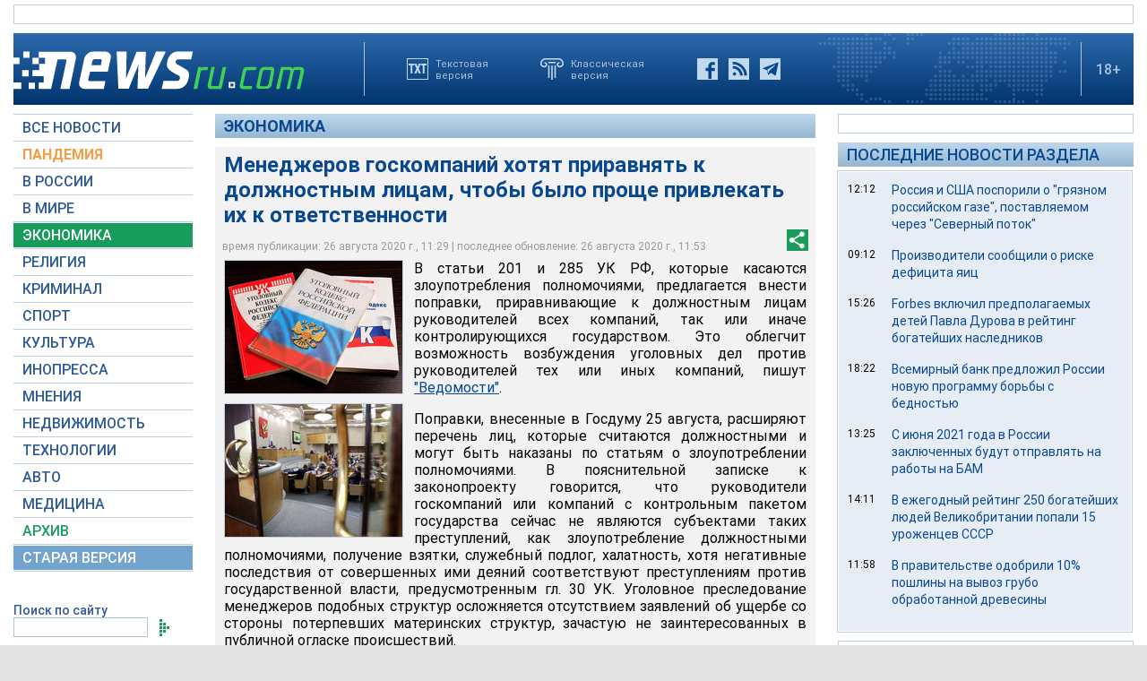

--- FILE ---
content_type: text/html; charset=utf-8
request_url: https://www.google.com/recaptcha/api2/aframe
body_size: 271
content:
<!DOCTYPE HTML><html><head><meta http-equiv="content-type" content="text/html; charset=UTF-8"></head><body><script nonce="MYXz4PWgUk5IBwZb4vLkWQ">/** Anti-fraud and anti-abuse applications only. See google.com/recaptcha */ try{var clients={'sodar':'https://pagead2.googlesyndication.com/pagead/sodar?'};window.addEventListener("message",function(a){try{if(a.source===window.parent){var b=JSON.parse(a.data);var c=clients[b['id']];if(c){var d=document.createElement('img');d.src=c+b['params']+'&rc='+(localStorage.getItem("rc::a")?sessionStorage.getItem("rc::b"):"");window.document.body.appendChild(d);sessionStorage.setItem("rc::e",parseInt(sessionStorage.getItem("rc::e")||0)+1);localStorage.setItem("rc::h",'1769433479590');}}}catch(b){}});window.parent.postMessage("_grecaptcha_ready", "*");}catch(b){}</script></body></html>